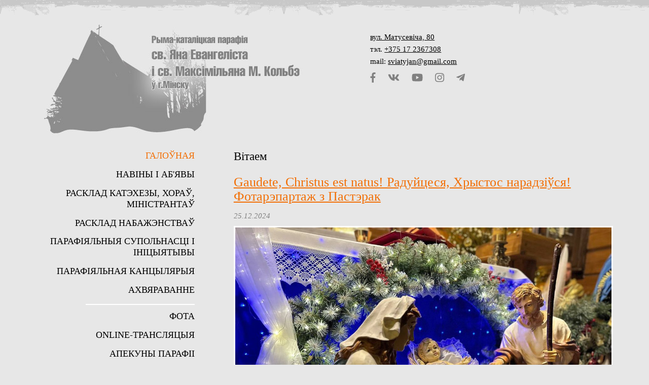

--- FILE ---
content_type: text/html; charset=utf-8
request_url: https://jan.by/?start=100
body_size: 10071
content:
<!DOCTYPE html>
<html lang="be-by" dir="ltr">
<head>

	<base href="https://jan.by/" />
	<meta http-equiv="content-type" content="text/html; charset=utf-8" />
	<meta name="description" content="Падзеі з жыцця парафіі, расклад набажэнстваў, кантакты, інтэрв'ю, навіны, а'явы." />
	<meta name="generator" content="jo-ho-ho" />
	<title>Галоўная - Парафія Св. Яна Евангеліста і Максімільяна Кольбэ ў Мінску</title>
	<link href="/?format=feed&amp;type=rss" rel="alternate" type="application/rss+xml" title="RSS 2.0" />
	<link href="/?format=feed&amp;type=atom" rel="alternate" type="application/atom+xml" title="Atom 1.0" />
	<link href="/templates/jan/favicon.ico" rel="shortcut icon" type="image/vnd.microsoft.icon" />
	<link href="/media/jui/css/chosen.css?82eb0d95444fcd9c3fd8103597c6ed4c" rel="stylesheet" type="text/css" />
	<link href="/media/com_finder/css/finder.css?82eb0d95444fcd9c3fd8103597c6ed4c" rel="stylesheet" type="text/css" />
	<script src="/media/jui/js/jquery.min.js?82eb0d95444fcd9c3fd8103597c6ed4c" type="text/javascript"></script>
	<script src="/media/jui/js/jquery-noconflict.js?82eb0d95444fcd9c3fd8103597c6ed4c" type="text/javascript"></script>
	<script src="/media/jui/js/jquery-migrate.min.js?82eb0d95444fcd9c3fd8103597c6ed4c" type="text/javascript"></script>
	<script src="/media/system/js/caption.js?82eb0d95444fcd9c3fd8103597c6ed4c" type="text/javascript"></script>
	<script src="/media/jui/js/bootstrap.min.js?82eb0d95444fcd9c3fd8103597c6ed4c" type="text/javascript"></script>
	<script src="https://use.fontawesome.com/releases/v5.0.8/js/all.js" type="text/javascript"></script>
	<script src="/media/jui/js/chosen.jquery.min.js?82eb0d95444fcd9c3fd8103597c6ed4c" type="text/javascript"></script>
	<script src="/media/jui/js/jquery.autocomplete.min.js?82eb0d95444fcd9c3fd8103597c6ed4c" type="text/javascript"></script>
	<script type="text/javascript">
jQuery(window).on('load',  function() {
				new JCaption('img.caption');
			});jQuery(function($){ initTooltips(); $("body").on("subform-row-add", initTooltips); function initTooltips (event, container) { container = container || document;$(container).find(".hasTooltip").tooltip({"html": true,"container": "body"});} });
	jQuery(function ($) {
		initChosen();
		$("body").on("subform-row-add", initChosen);

		function initChosen(event, container)
		{
			container = container || document;
			$(container).find(".advancedSelect").chosen({"disable_search_threshold":10,"search_contains":true,"allow_single_deselect":true,"placeholder_text_multiple":"Type or select some options","placeholder_text_single":"\u0410\u0431\u044f\u0440\u044b\u0446\u0435 \u043e\u043f\u0446\u044b\u044e","no_results_text":"\u041d\u044f\u043c\u0430 \u0432\u044b\u043d\u0456\u043a\u0430\u045e"});
		}
	});
	
jQuery(document).ready(function() {
	var value, searchword = jQuery('#mod-finder-searchword104');

		// Get the current value.
		value = searchword.val();

		// If the current value equals the default value, clear it.
		searchword.on('focus', function ()
		{
			var el = jQuery(this);

			if (el.val() === 'Тэкст для пошука...')
			{
				el.val('');
			}
		});

		// If the current value is empty, set the previous value.
		searchword.on('blur', function ()
		{
			var el = jQuery(this);

			if (!el.val())
			{
				el.val(value);
			}
		});

		jQuery('#mod-finder-searchform104').on('submit', function (e)
		{
			e.stopPropagation();
			var advanced = jQuery('#mod-finder-advanced104');

			// Disable select boxes with no value selected.
			if (advanced.length)
			{
				advanced.find('select').each(function (index, el)
				{
					var el = jQuery(el);

					if (!el.val())
					{
						el.attr('disabled', 'disabled');
					}
				});
			}
		});
	var suggest = jQuery('#mod-finder-searchword104').autocomplete({
		serviceUrl: '/component/finder/?task=suggestions.suggest&amp;format=json&amp;tmpl=component',
		paramName: 'q',
		minChars: 1,
		maxHeight: 400,
		width: 300,
		zIndex: 9999,
		deferRequestBy: 500
	});});
	</script>


<!-- Global site tag (gtag.js) - Google Analytics -->
<script async src="https://www.googletagmanager.com/gtag/js?id=G-F8XCNHF2EW"></script>
<script>
  window.dataLayer = window.dataLayer || [];
  function gtag(){dataLayer.push(arguments);}
  gtag('js', new Date());

  gtag('config', 'G-F8XCNHF2EW');
</script>

	<meta name="viewport" content="width=device-width, initial-scale=1.0, maximum-scale=3.0, user-scalable=yes" />
	<meta name="HandheldFriendly" content="true" />
	<meta name="MobileOptimized" content="width" />
	<meta name="apple-mobile-web-app-capable" content="YES" />

	<link rel="stylesheet" href="/templates/system/css/system.css" type="text/css" />
	<link rel="stylesheet" href="/templates/system/css/general.css" type="text/css" />
	<link rel="stylesheet" href="/templates/jan/css/template17.css" type="text/css" />
	
		

	<link rel="apple-touch-icon" sizes="57x57" href="/templates/jan/img/icons/icon57.png" />
	<link rel="apple-touch-icon" sizes="60x60" href="/templates/jan/img/icons/icon60.png" />
	<link rel="apple-touch-icon" sizes="72x72" href="/templates/jan/img/icons/icon72.png" />
	<link rel="apple-touch-icon" sizes="76x76" href="/templates/jan/img/icons/icon76.png" />
	<link rel="apple-touch-icon" sizes="114x114" href="/templates/jan/img/icons/icon114.png" />
	<link rel="apple-touch-icon" sizes="120x120" href="/templates/jan/img/icons/icon120.png" />
	<link rel="apple-touch-icon" sizes="144x144" href="/templates/jan/img/icons/icon144.png" />
	<link rel="apple-touch-icon" sizes="152x152" href="/templates/jan/img/icons/icon152.png" />
	<link rel="icon" type="image/png" sizes="32x32" href="/templates/jan/img/icons/icon32.png" />
	<link rel="icon" type="image/png" sizes="96x96" href="/templates/jan/img/icons/icon96.png" />
	<link rel="icon" type="image/png" sizes="128x128" href="/templates/jan/img/icons/icon128.png" />
	<link rel="icon" type="image/png" sizes="196x196" href="/templates/jan/img/icons/icon196.png" />
	
	<link href="https://fonts.googleapis.com/css?family=Open+Sans" rel="stylesheet"> 

<script>
function toggleMenu() {
	wraperObj = document.getElementById('mynavwraper');
	navObj = document.getElementById('mynav');
	eagleObj = document.getElementById('eagle');
	if ((!navObj) || (!wraperObj)) {return;}
	if (navObj.style.display == "block") {
		navObj.style.display = "none";
		wraperObj.style.display = "none";
//		if ((eagleObj) && (document.body.clientWidth < 380)) {
//			eagleObj.style.left = 'calc(50% - 48px)'; 
//		}
	} else {
		navObj.style.display = "block";
		wraperObj.style.display = "block";
//		if ((eagleObj) && (document.body.clientWidth < 380)) {
//			eagleObj.style.left = 'calc(50% - 48px + 2em)'; 
//		}
	}
}

var saveW = 0;
function myResize() {
	if (saveW == document.body.clientWidth) {return;}
	saveW = document.body.clientWidth;

	wraperObj = document.getElementById('mynavwraper');
	if (wraperObj.style.display == 'block') {wraperObj.style.display = 'none';}

	navObj = document.getElementById('mynav');
	if ((document.body.clientWidth > 630) && (navObj.style.display != 'block')) {navObj.style.display = 'block';}
	if ((document.body.clientWidth <= 630) && (navObj.style.display == 'block')) {navObj.style.display = 'none';}

}
</script>
</head>

<body onresize="myResize();">


<div id="mainwraper">

<div id="mynavwraper" onClick="toggleMenu(); return false;"></div>

<div id="logo">
	<a id="visual" href="/"></a>
	<div class="title"><img id="eagle" src="/templates/jan/img/eagle.png"/><span id="menuarrow"><a href="#" onClick="toggleMenu(); return false;"><i class="fas fa-bars"></i></a></span><span class="home" onClick="window.location='/'">Парафія <nobr>св. Яна</nobr> Евангеліста <nobr>і св. Максімільяна</nobr> Кольбэ</span></div>
	<div class="contacts">
		

<div class="custom"  >
	<p><a href="https://yandex.by/maps/-/CKQvUFNr" target="_blank" rel="noopener noreferrer">вул. Матусевіча, 80</a><br />тэл. <a href="tel:+375172367308">+375 17 2367308</a><br />mail: <a href="mailto:sviatyjan@gmail.com" target="_blank" rel="noopener noreferrer">sviatyjan@gmail.com</a></p></div>

		

<div class="custom_socbtn"  >
	<p><a class="icon" href="https://www.facebook.com/jan.by.minsk/" target="_blank" rel="noopener noreferrer"><span class="fab fa-facebook-f"></span></a> <a class="icon" href="https://vk.com/jan.by_minsk" target="_blank" rel="noopener noreferrer"><span class="fab fa-vk"></span></a> <a class="icon" href="https://youtube.com/@janby_minsk" target="_blank" rel="noopener noreferrer"><span class="fab fa-youtube"></span></a> <a class="icon" href="https://www.instagram.com/jan.by_minsk/" target="_blank" rel="noopener noreferrer"><span class="fab fa-instagram"></span></a> <a class="icon" href="https://t.me/janby_minsk/" target="_blank" rel="noopener noreferrer"><span class="fab fa-telegram-plane"></span></a></p></div>

<!--			<a class="icon" href="https://www.instagram.com/catholic.by" target="_blank"><span class="fab fa-instagram"></span></a> -->
	</div> 
	
</div>
<div class="clr"></div>


<div id="content"><div class="wrap">
	
	<div id="system-message-container">
	</div>

	

	<div class="blog-featured" itemscope itemtype="https://schema.org/Blog">
<div class="page-header">
	<h1>
	Вітаем	</h1>
</div>
	
		
		<div class="items-row cols-1 row-0 row-fluid">
					<div class="item column-1 span12"
				itemprop="blogPost" itemscope itemtype="https://schema.org/BlogPosting">
			﻿

	<h2 class="item-title" itemprop="headline">
			<a href="/news/1661-fotarepartazh-z-pasterak-2024" itemprop="url">
			Gaudete, Christus est natus! Радуйцеся, Хрыстос нарадзіўся! Фотарэпартаж з Пастэрак		</a>
		</h2>





			<dl class="article-info muted">

		
			<dt class="article-info-term">
							</dt>

			
			
			
			
										<dd class="published">
				<span class="icon-calendar" aria-hidden="true"></span>
				<time datetime="2024-12-25T20:57:49+03:00" itemprop="datePublished">
					25.12.2024				</time>
			</dd>			
		
					
			
						</dl>



<p><a href="/news/1661-fotarepartazh-z-pasterak-2024"><img class="imgcenter" src="/images/news/2024/12/25pasterka20-00.jpg" /></a></p><p>   
 Святая Імша, якая цэлебруецца з надыходам ночы, называецца Пастэрка — ад лацінскага слова  pastor  (пастух), бо першымі людзьмі, якім Анёлы абвясцілі цудоўную навіну пра Нараджэнне Хрыста, былі бэтлеемскія пастушкі, што ў тую ноч пасвілі непадалёк свой статак. Менавіта яны першыя прыйшлі і пакланіліся нованароджанаму Збаўцу, а разам з імі — іх жывёла. 
</p>


	
<p class="readmore">
			<a class="btn" href="/news/1661-fotarepartazh-z-pasterak-2024" itemprop="url" aria-label="Падрабязней: Gaudete, Christus est natus! Радуйцеся, Хрыстос нарадзіўся! Фотарэпартаж з Пастэрак">
			<span class="icon-chevron-right" aria-hidden="true"></span> 
			Падрабязней...		</a>
	</p>



			</div>
			
			
		</div>
		
	
		
		<div class="items-row cols-1 row-1 row-fluid">
					<div class="item column-1 span12"
				itemprop="blogPost" itemscope itemtype="https://schema.org/BlogPosting">
			﻿

	<h2 class="item-title" itemprop="headline">
			<a href="/news/1659-uspaminy-z-rarata-2024" itemprop="url">
			Успаміны з Раратаў 2024		</a>
		</h2>





			<dl class="article-info muted">

		
			<dt class="article-info-term">
							</dt>

			
			
			
			
										<dd class="published">
				<span class="icon-calendar" aria-hidden="true"></span>
				<time datetime="2024-12-25T14:03:14+03:00" itemprop="datePublished">
					25.12.2024				</time>
			</dd>			
		
					
			
						</dl>



<p><a href="/news/1659-uspaminy-z-rarata-2024"><img class="imgcenter" src="/images/news/2024/12/1advent_2024-jan1.jpg" /></a></p><p>   
 Падчас Адвэнту кожны будні дзень парафіяне мелі магчымасць удзельнічаць у Раратах. Назва «Рараты» бярэ свой пачатак ад лацінскай песні  Rorate caeli desuper  («Дайце, нябёсы, росы з вышыняў»). Чым для высахлай зямлі з’яўляецца раса, тым Хрыстус для тых, хто Яго чакае. Рараты цэлебруюцца да ўсхода сонца, яны асаблівым чынам нагадваюць нам пра Марыю, якая падобная да ранішняй зоркі, што апярэджвае ўсход сонца. Так і Марыя папярэдзіла прыход Езуса Хрыста — нашага Сонца і Святла ўсяго свету. 
</p>


	
<p class="readmore">
			<a class="btn" href="/news/1659-uspaminy-z-rarata-2024" itemprop="url" aria-label="Падрабязней: Успаміны з Раратаў 2024">
			<span class="icon-chevron-right" aria-hidden="true"></span> 
			Падрабязней...		</a>
	</p>



			</div>
			
			
		</div>
		
	
		
		<div class="items-row cols-1 row-2 row-fluid">
					<div class="item column-1 span12"
				itemprop="blogPost" itemscope itemtype="https://schema.org/BlogPosting">
			﻿

	<h2 class="item-title" itemprop="headline">
			<a href="/news/1658-betleemskae-svyatlo-miru-2024" itemprop="url">
			Бэтлеемскае святло міру 2024		</a>
		</h2>





			<dl class="article-info muted">

		
			<dt class="article-info-term">
							</dt>

			
			
			
			
										<dd class="published">
				<span class="icon-calendar" aria-hidden="true"></span>
				<time datetime="2024-12-25T04:17:43+03:00" itemprop="datePublished">
					25.12.2024				</time>
			</dd>			
		
					
			
						</dl>



<p><a href="/news/1658-betleemskae-svyatlo-miru-2024"><img class="imgcenter" src="/images/news/2024/12/20agonscouts2024.jpg" /></a></p><p>   
 У апошнія выходныя перад Божым Нараджэннем дзеці, моладзь і дарослыя з нашай парафіі, якія належаць да вялікай скаўцкай сям’і, традыцыйна ўдзельнічалі ў развозе Бэтлеемскага святла міру. 
</p>


	
<p class="readmore">
			<a class="btn" href="/news/1658-betleemskae-svyatlo-miru-2024" itemprop="url" aria-label="Падрабязней: Бэтлеемскае святло міру 2024">
			<span class="icon-chevron-right" aria-hidden="true"></span> 
			Падрабязней...		</a>
	</p>



			</div>
			
			
		</div>
		
	
		
		<div class="items-row cols-1 row-3 row-fluid">
					<div class="item column-1 span12"
				itemprop="blogPost" itemscope itemtype="https://schema.org/BlogPosting">
			﻿

	<h2 class="item-title" itemprop="headline">
			<a href="/news/1657-ksjondz-prelat-kshyshtaf-seroka-naveda-nashu-parafiyu" itemprop="url">
			Часовы павераны ў справах Святога Пасаду ў Беларусі ксёндз прэлат Кшыштаф Сэрока наведаў нашу парафію		</a>
		</h2>





			<dl class="article-info muted">

		
			<dt class="article-info-term">
							</dt>

			
			
			
			
										<dd class="published">
				<span class="icon-calendar" aria-hidden="true"></span>
				<time datetime="2024-12-24T17:01:16+03:00" itemprop="datePublished">
					24.12.2024				</time>
			</dd>			
		
					
			
						</dl>



<p><a href="/news/1657-ksjondz-prelat-kshyshtaf-seroka-naveda-nashu-parafiyu"><img class="imgcenter" src="/images/news/2024/12/2vatican2024.jpg" /></a></p><p>   
 22 снежня шаноўны кс. прэлат Кшыштаф Сэрока цэлебраваў Святую Імшу ў нашай капліцы, падчас якой прамовіў Слова да ўсіх сабраных. 
</p>


	
<p class="readmore">
			<a class="btn" href="/news/1657-ksjondz-prelat-kshyshtaf-seroka-naveda-nashu-parafiyu" itemprop="url" aria-label="Падрабязней: Часовы павераны ў справах Святога Пасаду ў Беларусі ксёндз прэлат Кшыштаф Сэрока наведаў нашу парафію">
			<span class="icon-chevron-right" aria-hidden="true"></span> 
			Падрабязней...		</a>
	</p>



			</div>
			
			
		</div>
		
	
		
		<div class="items-row cols-1 row-4 row-fluid">
					<div class="item column-1 span12"
				itemprop="blogPost" itemscope itemtype="https://schema.org/BlogPosting">
			﻿

	<h2 class="item-title" itemprop="headline">
			<a href="/news/1656-aplatkavyya-sustrechy" itemprop="url">
			Напрыканцы Адвэнту адбыліся аплаткавыя сустрэчы. Фотарэпартаж		</a>
		</h2>





			<dl class="article-info muted">

		
			<dt class="article-info-term">
							</dt>

			
			
			
			
										<dd class="published">
				<span class="icon-calendar" aria-hidden="true"></span>
				<time datetime="2024-12-24T01:46:27+03:00" itemprop="datePublished">
					24.12.2024				</time>
			</dd>			
		
					
			
						</dl>



<p><a href="/news/1656-aplatkavyya-sustrechy"><img class="imgcenter" src="/images/news/2024/12/6aplatakmh_2024.jpg" /></a></p><p>   
 Дзяленне аплаткам — асаблівы момант. Гэты белы хлеб, які нараджаецца з вялікай колькасці зярняткаў, з’яўляцца для нас сімвалам адзінства і дабра, якія злучаюць нас разам, дзеля таго, каб мы сталі адной вялікай сям’ёй у Хрысце.  
</p>


	
<p class="readmore">
			<a class="btn" href="/news/1656-aplatkavyya-sustrechy" itemprop="url" aria-label="Падрабязней: Напрыканцы Адвэнту адбыліся аплаткавыя сустрэчы. Фотарэпартаж">
			<span class="icon-chevron-right" aria-hidden="true"></span> 
			Падрабязней...		</a>
	</p>



			</div>
			
			
		</div>
		
	
		
		<div class="items-row cols-1 row-5 row-fluid">
					<div class="item column-1 span12"
				itemprop="blogPost" itemscope itemtype="https://schema.org/BlogPosting">
			﻿

	<h2 class="item-title" itemprop="headline">
			<a href="/news/1655-adventavyya-rekalektsyya" itemprop="url">
			У парафіі адбыліся Адвэнтавыя рэкалекцыі на тэму «Пазнаць Жывога Бога праз прыклад прарока Іллі»		</a>
		</h2>





			<dl class="article-info muted">

		
			<dt class="article-info-term">
							</dt>

			
			
			
			
										<dd class="published">
				<span class="icon-calendar" aria-hidden="true"></span>
				<time datetime="2024-12-23T02:07:34+03:00" itemprop="datePublished">
					23.12.2024				</time>
			</dd>			
		
					
			
						</dl>



<p><a href="/news/1655-adventavyya-rekalektsyya"><img class="imgcenter" src="/images/news/2024/12/1advent2024.jpg" /></a></p><p>   
 З 12 па 15 снежня ў нашай парафіі прайшлі Адвэнтавыя рэкалекцыі. 
</p>


	
<p class="readmore">
			<a class="btn" href="/news/1655-adventavyya-rekalektsyya" itemprop="url" aria-label="Падрабязней: У парафіі адбыліся Адвэнтавыя рэкалекцыі на тэму «Пазнаць Жывога Бога праз прыклад прарока Іллі»">
			<span class="icon-chevron-right" aria-hidden="true"></span> 
			Падрабязней...		</a>
	</p>



			</div>
			
			
		</div>
		
	
		
		<div class="items-row cols-1 row-6 row-fluid">
					<div class="item column-1 span12"
				itemprop="blogPost" itemscope itemtype="https://schema.org/BlogPosting">
			﻿

	<h2 class="item-title" itemprop="headline">
			<a href="/news/1654-uspamin-svyatoga-mikalaya" itemprop="url">
			Успамін святога Мікалая. Фотафакт		</a>
		</h2>





			<dl class="article-info muted">

		
			<dt class="article-info-term">
							</dt>

			
			
			
			
										<dd class="published">
				<span class="icon-calendar" aria-hidden="true"></span>
				<time datetime="2024-12-23T01:59:11+03:00" itemprop="datePublished">
					23.12.2024				</time>
			</dd>			
		
					
			
						</dl>



<p><a href="/news/1654-uspamin-svyatoga-mikalaya"><img class="imgcenter" src="/images/news/2024/12/13advent2024.jpg" /></a></p><p>   
 Традыцыйна ва ўспамін св. Мікалая наймалодшыя парафіяне атрымалі падарункі. 
</p>


	
<p class="readmore">
			<a class="btn" href="/news/1654-uspamin-svyatoga-mikalaya" itemprop="url" aria-label="Падрабязней: Успамін святога Мікалая. Фотафакт">
			<span class="icon-chevron-right" aria-hidden="true"></span> 
			Падрабязней...		</a>
	</p>



			</div>
			
			
		</div>
		
	
		
		<div class="items-row cols-1 row-7 row-fluid">
					<div class="item column-1 span12"
				itemprop="blogPost" itemscope itemtype="https://schema.org/BlogPosting">
			﻿

	<h2 class="item-title" itemprop="headline">
			<a href="/news/1653-iv-nyadzelya-adventu-2" itemprop="url">
			IV  Нядзеля Адвэнту		</a>
		</h2>





			<dl class="article-info muted">

		
			<dt class="article-info-term">
							</dt>

			
			
			
			
										<dd class="published">
				<span class="icon-calendar" aria-hidden="true"></span>
				<time datetime="2024-12-22T07:38:13+03:00" itemprop="datePublished">
					22.12.2024				</time>
			</dd>			
		
					
			
						</dl>



<p> Дарагія Парафіяне, Шаноўныя Госці! Шчыра дзякуем за супольную малітву, за складзеныя ахвяраванні, за ўсялякую аказаную дапамогу і служэнне, дзякуем таксама за ахвяраванні складзеныя на будову касцёла. Асабліва дзякуем усім хто адгукнуўся і прыняў удзел у адвэнтавай акцыі  “Стань святым Мікалаем” , якую зарганізавала ДМХ нашай парафіі. Дзякуем таксама нашым  каталіцкім скаўтам , якія развезлі бэтлеемскі агонь па ўсіх парафіях нашай краіны! Няхай вас Добры Бог узнагародзіць сваім благаслаўленнем і напаўняе вашыя сэрцы патрэбнымі ласкамі. 
 На гэтым тыдні ў літургіі Касцёла: 
</p>


	
<p class="readmore">
			<a class="btn" href="/news/1653-iv-nyadzelya-adventu-2" itemprop="url" aria-label="Падрабязней: IV  Нядзеля Адвэнту">
			<span class="icon-chevron-right" aria-hidden="true"></span> 
			Падрабязней...		</a>
	</p>



			</div>
			
			
		</div>
		
	
		
		<div class="items-row cols-1 row-8 row-fluid">
					<div class="item column-1 span12"
				itemprop="blogPost" itemscope itemtype="https://schema.org/BlogPosting">
			﻿

	<h2 class="item-title" itemprop="headline">
			<a href="/news/1652-paradak-kalyadnykh-spatkannya-z-parafiyalnymi-supolnastsyami-snezhan-2024" itemprop="url">
			Аплаткавыя сустрэчы 2024		</a>
		</h2>





			<dl class="article-info muted">

		
			<dt class="article-info-term">
							</dt>

			
			
			
			
										<dd class="published">
				<span class="icon-calendar" aria-hidden="true"></span>
				<time datetime="2024-12-16T12:46:47+03:00" itemprop="datePublished">
					16.12.2024				</time>
			</dd>			
		
					
			
						</dl>



<p> Парадак калядных спатканняў з парафіяльнымі супольнасцямі — снежань 2024: 
</p>


	
<p class="readmore">
			<a class="btn" href="/news/1652-paradak-kalyadnykh-spatkannya-z-parafiyalnymi-supolnastsyami-snezhan-2024" itemprop="url" aria-label="Падрабязней: Аплаткавыя сустрэчы 2024">
			<span class="icon-chevron-right" aria-hidden="true"></span> 
			Падрабязней...		</a>
	</p>



			</div>
			
			
		</div>
		
	
		
		<div class="items-row cols-1 row-9 row-fluid">
					<div class="item column-1 span12"
				itemprop="blogPost" itemscope itemtype="https://schema.org/BlogPosting">
			﻿

	<h2 class="item-title" itemprop="headline">
			<a href="/news/1651-iii-nyadzelya-adventu-2" itemprop="url">
			ІII  Нядзеля Адвэнту		</a>
		</h2>





			<dl class="article-info muted">

		
			<dt class="article-info-term">
							</dt>

			
			
			
			
										<dd class="published">
				<span class="icon-calendar" aria-hidden="true"></span>
				<time datetime="2024-12-16T12:44:59+03:00" itemprop="datePublished">
					16.12.2024				</time>
			</dd>			
		
					
			
						</dl>



<p> Дарагія Парафіяне, Шаноўныя Госці! Шчыра дзякуем за супольную малітву, за складзеныя ахвяраванні, за ўсялякую аказаную дапамогу і служэнне, дзякуем таксама за ахвяраванні складзеныя на будову касцёла. Асабліва дзякуем усім хто адгукнуўся і прыняў удзел у адвэнтавай акцыі “Стань святым Мікалаем”, якую зарганізавала ДМХ нашай парафіі. Няхай вас Добры Бог узнагародзіць сваім благаслаўленнем і напаўняе вашыя сэрцы патрэбнымі ласкамі. 
</p>


	
<p class="readmore">
			<a class="btn" href="/news/1651-iii-nyadzelya-adventu-2" itemprop="url" aria-label="Падрабязней: ІII  Нядзеля Адвэнту">
			<span class="icon-chevron-right" aria-hidden="true"></span> 
			Падрабязней...		</a>
	</p>



			</div>
			
			
		</div>
		
	

	<div class="pagination">

					<p class="counter pull-right">
				Старонка 11 з 110			</p>
						<ul>
	<li class="pagination-start"><a title="У пачатак" href="/" class="hasTooltip pagenav">У пачатак</a></li>
	<li class="pagination-prev"><a title="Назад" href="/?start=90" class="hasTooltip pagenav">Назад</a></li>
			<li><a href="/?start=50" class="pagenav">6</a></li>			<li><a href="/?start=60" class="pagenav">7</a></li>			<li><a href="/?start=70" class="pagenav">8</a></li>			<li><a href="/?start=80" class="pagenav">9</a></li>			<li><a href="/?start=90" class="pagenav">10</a></li>			<li><span class="pagenav">11</span></li>			<li><a href="/?start=110" class="pagenav">12</a></li>			<li><a href="/?start=120" class="pagenav">13</a></li>			<li><a href="/?start=130" class="pagenav">14</a></li>			<li><a href="/?start=140" class="pagenav">15</a></li>		<li class="pagination-next"><a title="Наперад" href="/?start=110" class="hasTooltip pagenav">Наперад</a></li>
	<li class="pagination-end"><a title="У канец" href="/?start=1090" class="hasTooltip pagenav">У канец</a></li>
</ul>
	</div>

</div>

	<div class="clr"></div>
	

<div id="payDesc"  >
	<p style="text-align: center;">Дарагія сябры! Просім падтрымаць будаўніцтва нашага касцёла і дзейнасць парафіі. Шчыра дзякуем за дапамогу, молімся за ўсіх ахвярадаўцаў.</p>
	<p style="text-align: center;"><button class="payBtn" onclick="document.getElementById('payDesc').style.display='none';document.getElementById('payForm').style.display='block';">Ахвяраваць</button></p>
</div>

<div id="payForm" style="display: none;" >

<style>
	#payDesc {margin: auto; width: calc(100% - 2rem); max-width: 800px; background: #d8d8d8; padding: 1rem 1rem 0rem 1rem; margin-top: 1rem;}
	#payDesc p {margin: 0;}
	.payBtn {background: #e85122; padding: 0.5rem 1rem 0.5rem 1rem; display: inline-block; margin: 0rem 2rem 1rem 2rem; border-radius: 0.5em; font-weight: bold; color: #ffffff; text-decoration: none; font-size: 1rem; cursor: pointer;}
	#payForm .btn.btn-primary {font-size: 1rem; background: #e85122; display: block; width: 160px; padding: 0.5rem 0 0.5rem 0; border-radius: 0.5rem; font-weight: bold; color: #ffffff; text-decoration: none;}

	.moneySel {width: calc(100% - 2rem); padding: 1rem; background: #d8d8d8; text-align: center; padding-top: 0;}
	.sumItem {height: 40px; width: calc(16.6% - 0.17rem - 2px); width: calc(100% - 1rem - 2px); min-width: 100px; max-width: 200px; margin: 1px; display: inline-block; background: #ffffff; color: #000000; text-align: center; cursor: pointer; font-size: 1.3rem; padding-top: 16px;}
	.sumItem.active {background: #000000; color: #ffffff;}
	.sumItem input {background: #ffffff; color: #000000; text-align: center; border: none !important; width: 100%; padding: 0 !important; margin: 0; font-size: 0.9em; line-height: 1em;}
	.sumItem input:placeholder {font-size: 0.7rem;}
	.sumItem.active input {background: #000000; color: #ffffff;}
	#payForm {margin: auto; width: calc(100% - 2rem); max-width: 800px; background: #d8d8d8; padding: 1em 1em 1em 1em;}
	.payForm {padding: 0; margin: 0; width: 100%; text-align: center;}
	.payBtn {margin: 1rem 0 1rem 0; display: inline !important;}
	.payBtn:hover {box-shadow: 0 0 5px #000000;}
	.artpaylogo {width: 100%; max-width: 280px; margin: auto; padding: 0.5rem 0 0.5rem 0; text-align: center;}
	.artpaylogo img {width: 100%;}
	.payicons {width: 100%; max-width: 500px; margin: auto; padding-top: 1rem;}
	.payicons img {width: 100%;}
	.paylinks {font-size: 0.85rem; padding-bottom: 0.5rem;}
	.payDirect {text-align: center; font-size: 0.8rem; line-height: 1rem; padding: 0.5rem 0.5rem 1rem 0.5rem;}
	@media screen and (max-width: 820px) {
		.xsumItem {width: calc(33.33% - 0.34rem - 2px);}
	}
	@media screen and (max-width: 620px) {
		.xsumItem {width: calc(50% - 0.5rem - 2px);}
	}
	@media screen and (max-width: 400px) {
		.xsumItem {width: calc(100% - 1rem - 2px);}
	}
	
</style>

<script>
function setSum(item, sum) {

	document.forms['artpayForm'].elements['r_sum'].value = sum;

	document.getElementById('payBtn').disabled = (sum <= 0);
	
	if (item) {
		document.getElementById('otherSum').value = '';
	} else {
		return;
	}
	
	var objs = document.getElementsByClassName('sumItem');
	for (var i = 0; i < objs.length; i++) {
		obj = objs[i]; 

		if ((item == obj) && (!obj.classList.contains('active'))) {
			obj.classList.add('active');
		}

		if ((item != obj) && (obj.classList.contains('active'))) {
			obj.classList.remove('active');
		}
	}
}

</script>

<div class="moneySel">
	<div class="artpaylogo"><a target="_blank" href="https://artpay.by"><img src="/donate/images/artpay-logo.jpg" /></a></div>
	
	

	<div class="sumItem" onClick="setSum(this, 5);">5 руб.</div>
	<div class="sumItem active" onClick="setSum(this, 10);">10 руб.</div>
	<div class="sumItem" onClick="setSum(this, 25);">25 руб.</div>
	<div class="sumItem" onClick="setSum(this, 50);">50 руб.</div>
	<div class="sumItem" onClick="setSum(this, 100);">100 руб.</div>
	<div class="sumItem" onClick="setSum(this, 0);"><input id="otherSum"
		type="text" value="" size="5" placeholder="Іншая сума"
		onChange="setSum(null, this.value);" onkeyup="setSum(null, this.value);"/></div>
</div>
										
<form id="artpayForm" class="payForm" accept-charset="UTF-8" action="/donate/artpay.php" method="post">

	
	<input type="hidden" name="r_sum" value="10" />
	<button id="payBtn" class="btn btn-primary payBtn" type="submit">Ахвяраваць</button>

	<div class="paylinks">
		<a href="/donation">Як адбываецца аплата</a>		</div>
	<div class="payicons"><img src="/donate/images/pay-icons.png" /></div>

</form>

<div class="payDirect">
	Калі ў вас няма магчымасці карыстацца карткай, вы можаце ў любым банку пералічыць ахвяраванне на разліковы рахунак:<br> 
	<nobr>УНП 102315560</nobr>
	<nobr>Р/р BY47BLBB30150102315560001001</nobr>
	<nobr>BIC BLBBBY2X</nobr>
	ОАО Белінвестбанк, г. Мінск
	пр. Машэрава 29, код 739
	<nobr>плацёжнае прызначэнне: ахвяраванне</nobr>
</div>

</div>
</div></div>


<div id="left"><div class="wrap">
	<div id="mynav">
		<div id="closeNav"><a href="#" onClick="toggleMenu(); return false;"><i class="fas fa-times"></i></a></div>
		

<div class="custom_socbtn"  >
	<p><a class="icon" href="https://www.facebook.com/jan.by.minsk/" target="_blank" rel="noopener noreferrer"><span class="fab fa-facebook-f"></span></a> <a class="icon" href="https://vk.com/jan.by_minsk" target="_blank" rel="noopener noreferrer"><span class="fab fa-vk"></span></a> <a class="icon" href="https://youtube.com/@janby_minsk" target="_blank" rel="noopener noreferrer"><span class="fab fa-youtube"></span></a> <a class="icon" href="https://www.instagram.com/jan.by_minsk/" target="_blank" rel="noopener noreferrer"><span class="fab fa-instagram"></span></a> <a class="icon" href="https://t.me/janby_minsk/" target="_blank" rel="noopener noreferrer"><span class="fab fa-telegram-plane"></span></a></p></div>

		<ul class="nav menu mod-list">
<li class="item-116 default current active"><a href="/" >Галоўная</a></li><li class="item-117"><a href="/news" >Навіны і аб'явы</a></li><li class="item-119"><a href="/keteheza" >Расклад катэхезы, хораў, міністрантаў</a></li><li class="item-118"><a href="/timetable" >Расклад набажэнстваў</a></li><li class="item-242"><a href="/communities" >Парафіяльныя супольнасці і ініцыятывы</a></li><li class="item-120"><a href="/parafiyalnaya-kantsylyaryya" >Парафіяльная канцылярыя</a></li><li class="item-245"><a href="/donation" >Ахвяраванне</a></li><li class="item-121 divider"><span class="separator ">divider</span>
</li><li class="item-131"><a href="/foto" >Фота</a></li><li class="item-124"><a href="https://www.youtube.com/channel/UCglC1AShj4nNKDrlhLD8VfA" target="_blank" rel="noopener noreferrer">Online-трансляцыя</a></li><li class="item-125"><a href="/patrons" >Апекуны парафіі</a></li><li class="item-126"><a href="/prays" >Малітвы</a></li><li class="item-127"><a href="/lib" >Бібліятэка</a></li><li class="item-128 divider"><span class="separator ">divider</span>
</li><li class="item-129"><a href="/contacts" >Кантакты</a></li></ul>

<div class="finder">
	<form id="mod-finder-searchform104" action="/search" method="get" class="form-search" role="search">
		<label for="mod-finder-searchword104" class="element-invisible finder">Шукаць</label><input type="text" name="q" id="mod-finder-searchword104" class="search-query input-medium" size="25" value="" placeholder="Тэкст для пошука..."/><button class="btn btn-primary hasTooltip  finder" type="submit" title="Шукаць"><span class="icon-search icon-white"></span>Шукаць</button>
							</form>
</div>

	</div>
	
</div></div>


<div class="clr ftrclr"></div>
<div id="footer">
	<div class="copy copy1">
		&copy; 2012 - Рыма-каталіцкая парафія<br/>
		<span style="color: transparent;">&copy;</span> 2026 <span style="color: transparent;">- </span>cв. Яна Евангеліста<br/>
		<span style="color: transparent;">&copy; 2026 - </span>і св. Максімільяна M. Кольбэ
	</div>
	<div class="copy">
		

<div class="custom"  >
	<p><a href="https://yandex.by/maps/-/CKQvUFNr" target="_blank" rel="noopener noreferrer">вул. Матусевіча, 80</a><br />тэл. <a href="tel:+375172367308">+375 17 2367308</a><br />mail: <a href="mailto:sviatyjan@gmail.com" target="_blank" rel="noopener noreferrer">sviatyjan@gmail.com</a></p></div>

	</div>
	
	

<div class="custom_socbtn"  >
	<p><a class="icon" href="https://www.facebook.com/jan.by.minsk/" target="_blank" rel="noopener noreferrer"><span class="fab fa-facebook-f"></span></a> <a class="icon" href="https://vk.com/jan.by_minsk" target="_blank" rel="noopener noreferrer"><span class="fab fa-vk"></span></a> <a class="icon" href="https://youtube.com/@janby_minsk" target="_blank" rel="noopener noreferrer"><span class="fab fa-youtube"></span></a> <a class="icon" href="https://www.instagram.com/jan.by_minsk/" target="_blank" rel="noopener noreferrer"><span class="fab fa-instagram"></span></a> <a class="icon" href="https://t.me/janby_minsk/" target="_blank" rel="noopener noreferrer"><span class="fab fa-telegram-plane"></span></a></p></div>

</div>

</div>
</body>
</html>

--- FILE ---
content_type: text/css
request_url: https://jan.by/templates/jan/css/template17.css
body_size: 5507
content:
html {
	margin: 0;
	padding: 0;
	border: 0;
}

body {
	margin: 0;
	padding: 0;
	border: 0;
	background: #e7e7e7 url(../img/rag.png) repeat-x;
	font-family: Georgia, Times New Roman, sans-serif;
	font-family: Open Sans, Verdana, Arial, Helvetica, sans-serif;
	font-size: 0.96em;
	xfont-size: 1em;
	xheight: 100%;
	color: #000000;
	line-height: 1.4em; 
	line-height: 1.6em;
}

a {
	color: #808080;
	color: #008080;
	text-decoration: underline;
	font-weight: bold;
        text-shadow: none;
}

a:hover {
	text-decoration: none;
	color: #f26f05;
}

p.readmore {
	margin-top: 0.5em;
}
.readmore a {
	padding: 0.3em 1em 0.3em 1em;
	border: 1px solid #008080;
	border-radius: 0.9em;
	xbackground: #d0d8d8;
	background: #ffffff;
	text-decoration: none;
}

.readmore a:hover {
	border: 1px solid #f26f05;
	xbackground: #d0d8d8;
	text-decoration: none;
	color: #f26f05;
}

#xcontent p a {
	color: #404080;
	text-decoration: underline;
	font-weight: bold;
        text-shadow: none;
}

#xcontent p a:hover {
	text-decoration: none;
	color: #f26f05;
}


#mainwraper {
	padding-left: 15%;
	padding-right: 15%;
}

@media screen and (max-width: 1600px) {
	#mainwraper {
		padding-left: 10%;
		padding-right: 10%;
	}
}

@media screen and (max-width: 1400px) {
	#mainwraper {
		padding-left: 5%;
		padding-right: 5%;
	}
}

@media screen and (max-width: 1280px) {
	#mainwraper {
		padding-left: 0;
		padding-right: 0;
	}
}

#logo {
	padding-top: 3em;
	padding-left: 5em;
}


#logo #visual {
	float: left;
	width: 592px;
	height: 235px;
	background: url(../img/logo.jpg) no-repeat;
}

#logo .title {
	display: none;
}

#logo .title .home {
	color: #ffffff;
	text-decoration: none;
	cursor: pointer;
}

#logo .title .home:hover {
	text-decoration: none;
	color: #f26f05;
}


#logo .contacts {
	float: left;
	padding-left: 4em;
	padding-top: 1em;
	font-family: Georgia, Times New Roman, sans-serif;
}

#logo .contacts p {
	margin-bottom: 0;
}

@media screen and (max-width: 940px) {
	#logo .contacts {
		display: none;
	}
}

#left {
	float: left;
	width: 30%;
}

#left .wrap{
	padding-left: 5em;
}

#content {
	float: right;
	width: 70%;
}
#content .wrap {
	padding-left: 5em;
	padding-right: 5em;
	padding-top: 1em;
}


#footer {
	background: #cbcbcb;
	height: 3em;
	padding-left: 5em;
	padding-right: 5em;
	padding-top: 1.5em;
	padding-bottom: 1.5em;
	font-family: Georgia, Times New Roman, sans-serif;
}

#footer .copy {
	float: left;
	line-height: 1.1em;
	font-size: 0.9em;
	padding-right: 5em;
}



h1 {
	padding: 0;
	margin: 0;
	padding-bottom: 20px;
	font-weight: normal;
	font-size: 1.5em;
	color: #000000;
	font-family: Book Antiqua, Georgia, Times New Roman, sans-serif;
}

p {
	padding: 0;
	margin: 0;
	margin-bottom: 1.0em;
}


blockquote {
	padding: 0;
	margin: 0;
	padding-bottom: 1em;
	padding-left: 24px;
}

#content img {
	max-width: 100%;
}

#content .galleryset-full img {
	xmax-width: 200%;
}

img.imgright, .imgright img {
	padding: 0px;
	margin-left: 12px;
	margin-top: 4px;
	margin-bottom: 12px;
	float: right;
	border: solid 3px #ffffff;
	xborder-radius: 8px;
	max-width: 45%;
}


img.imgleft, .imgleft img {
	padding: 0px;
	margin-right: 12px;
	margin-top: 4px;
	margin-bottom: 12px;
	float: left;
	border: solid 3px #ffffff;
	xborder-radius: 8px;
	max-width: 45%;
}


img.imgright:hover, .imgright img:hover {
}

img.fullscreen, .fullscreen img,
img.imgcenter, .imgcenter img {
	padding: 0px;
	xmargin-top: 4px;
	xmargin-bottom: 12px;
	xwidth: 100%;
	xmax-width: 420px;
	max-width: calc(100% - 6px);
	height: auto;
	border: solid 3px #ffffff;
}



h2 {
	padding: 0;
	margin: 0;
	padding-bottom: 26px;
	font-size: 1.5em;
	font-weight: normal;
	font-style: italic;
	font-family: Book Antiqua, Georgia, Times New Roman, sans-serif;
	color: #000000;

}

.blog-featured .item, .blog .item {
	margin-bottom: 4em;
}
 
.category-list h2, .item-page h2, .contact h1, #phocagallery h1, .blog h1, .blog h2, .categories-list h1, .tag-category h1, .finder h1 {
	padding: 0;
	margin: 0;
	padding-bottom: 20px;
	font-weight: normal;
	font-size: 2.2em;
	font-style: normal;
	line-height: 1em;
	color: #808080;
	text-shadow: 1px 1px 2px #c0c0c0;
	color: #f26f05;
}

.blog div h2,
.blog-featured div h2,
.tag-category h3
 {
	padding: 0;
	padding-bottom: 4px;
	margin: 0;
	font-size: 1.0em;
	xfont-weight: bold;
	font-style: normal;
	font-size: 1.7em;
	padding-bottom: 12px;
	line-height: 1.1em;
}

.blog div h2,
.blog-featured div h2
 {
	margin-top: -0.7em;
}

.weblink-category h2 {
	padding: 0;
	margin: 0;
	font-size: 1em;
	font-weight: bold;
	font-style: normal;
}

.weblink-category .category-desc {
	padding-top: 8px;
	padding-bottom: 8px;
}

.blog p,
.blog-featured p {
	xmargin-bottom: 0;
}

.blog p.readmore,
.blog-featured p.readmore {
	margin-bottom: 1em;
}


.page-header h1 {
	xmargin-top: -1em;
}

h2 .subheading-category {
	display: block;
	xmargin-top: -0.8em;
}

.page-header h2 {
	xmargin-top: -0.8em;
}

.tag-category h1 {
	xmargin-top: -0.8em;
}

.content-category h2 {
	xmargin-top: -0.8em;
}


h3 {
	padding: 0;
	margin: 0;
	padding-top: 1em;
	font-size: 1.5em;
	font-weight: normal;
	font-family: Book Antiqua, Georgia, Times New Roman, sans-serif;
	color: #808080;
	text-shadow: 1px 1px 2px #c0c0c0;
	
}

.cat-children h3 {
	padding: 0;
	margin: 0;
	padding-top: 24px;
	font-size: 1em;
	font-weight: normal;
	font-style: normal;
}


.clr {
	clear: both;
}

.clear {
	display: block;
	clear: both;
	font-size: 1px;
	line-height: 12px;
	color: transparent;
}

.divider {
	display: block;
	clear: both;
	font-size: 1px;
	line-height: 1px;
	color: transparent;
	border-top: solid 1px #FFFFFF;
	border-top: solid 1px transparent;
}

.item-separator {
	display: block;
	clear: both;
	font-size: 1px;
	line-height: 12px;
	color: transparent;
	height: 24px;
	xborder-top: solid 1px #FFFFFF;
	padding-top: 12px;
	padding-top: 24px;
}

.menu .separator {
	display: block;
	clear: both;
	font-size: 1px;
	line-height: 1px;
	color: transparent;
	height: 1px;
	border-bottom: solid 2px #FFFFFF;
	padding-top: 0px;
	float: right;
	width: 70%;
}

.breadcrumbs {
	font-size: 0.8em;
	padding-bottom: 16px;
	font-family: Georgia, Times New Roman, sans-serif;
}

.breadcrumbs a {
	color: #808080;
	font-weight: normal;
}

#content ul {
	padding: 0;
	margin: 0;
	padding-bottom: 1em;
	padding-left: 24px;
}

#content ul.slick-dots {
	padding-left: 0;
}

#content ul li {
	padding: 0;
	margin: 0;
	padding-bottom: 0.4em;
	margin-left: 18px;
}

#content ul.pagenav {
	padding: 0;
	margin: 0;
	list-style-type: none;
}

#content ul.pagenav a {
	text-decoration: none;
}

#content ul.pagenav li {
	width: auto;
	float: left;
	padding: 6px;
	margin: 0;
	margin-right: 12px;
	border: solid 1px #808080;
	background: #c0c0c0;
}

#content ul.pagenav a:hover {
	text-decoration: underline;
}









#content .pagination ul {
	padding: 0;
	margin: 0;
	list-style-type: none;
}

#content .pagination ul a {
	text-decoration: none;
}

#content .pagination ul li {
	width: auto;
	float: left;
	padding: 6px;
	margin: 0;
	margin-right: 12px;
	margin-bottom: 8px;
	border: solid 1px #808080;
	background: #c0c0c0;
}

#content .pagination ul a:hover {
	text-decoration: underline;
}



div[itemprop="articleBody"] {
	font-size: 1.1em;
}

div[itemprop="articleBody"] p {
	margin-bottom: 1.5em;
}



p.nopadd, .nopadd p {
	margin-bottom: 0em;
}

.contact-form fieldset {
	padding: 0;
	margin: 0;
	border: none;
}

.contact-form dd {
	padding: 0;
	margin: 0;
}

.contact-form input {
	border: solid 1px #808080;
}

.contact-form textarea {
	border: solid 1px #808080;
}


.button {
	height: 40px;
	background: url(../img/button-bg.jpg) repeat-x;
	border: solid 1px #808080;
	font-weight: bold;
	padding: 0 20px 0 20px;
	cursor: pointer;
	color: #000000;
	text-transform: uppercase;
	font-size: 0.7em;
	border-radius: 8px;
}

.button:hover {
	border: solid 1px #FFFFFF;
}

.contact-form .button {
	margin-top: 18px;
}

#google_translate_element {
	opacity: 0.7;
}

.goog-te-combo {
	border: solid 1px #808080;
	opacity: 0.7;
}

#pg-guestbook strong {
	font-weight: normal;
}

.readmore a, a.readmore {
	xfont-weight: normal;
}

dl.article-info {
	padding: 0;
	margin: 0;
	margin-bottom: 0.5em;
}

dl.article-info dd {
	padding: 0;
	margin: 0;
	color: #808080;
	text-shadow: none;
	font-style: italic;
	xfont-size: 0.8em;
	font-family: Georgia, Times New Roman, sans-serif;
}


.blog img.imgright, .blog .imgright img {
	xmargin-top: -20px;
}

.blog-featured img.imgright, .blog-featured .imgright img {
	xmargin-top: -20px;
	xdisplay: none;
}


h4.pgtitle {
	xborder-bottom: solid 1px #E6E6E6;
}

.pgtitle {
	padding: 0 !important;
	margin: 0 !important;
	border: none !important;
	color: #441E0D !important;
}

.pgcontent {
	padding: 0 !important;
	margin: 0 !important;
	border: none !important;
	color: #441E0D !important;
}

.pgcontentbottom, .pgcontentbottom small {
	xcolor: #441E0D !important;
	xcolor: #808080 !important;
	color: #000000;
	text-shadow: none;
	font-style: italic;
	font-size: 0.8em;

}


#content .pgcenter .pagination ul {
	padding: 0;
	margin: 0;
	list-style-type: none; 
}

#pgbSaveForm h2 {
	clear: both;
	padding-top: 40px;
}

#content .pgcenter .pagination ul li {
	list-style-type: none;
	display: block;
	float: left;
	width: auto; 
	padding: 6px;
	margin: 6px;
	margin-right: 12px;
	border: solid 1px #808080;
	background: #c0c0c0;
}

#content .pgcenter .pagination ul a {
	text-decoration: none;
}

#content .pgcenter .pagination ul a:hover {
	text-decoration: underline;
}

.pgbox {
	padding: 0;
	margin: 0;
	border: none !important;
	xborder-bottom: solid 1px #FFFFFF !important;
	padding-bottom: 12px;
}


.pg-imgbg img {
	padding: 0px;
	border: solid 2px #ffffff !important;
}


.phocaname {
	display: none;
}

#phocagallery, .pg-category-view {
	padding: 0;
	margin: 0;
}

#phocagallery .phocagallery-box-file .detail img {
	padding:0;
	margin:0;
	border: none !important;
}

#phocagallery .phocagallery-box-file .detail {
	display: block;
	position: relative;
	margin-top: -10px !important;
}

.joomla_add_this {
	width: 200px;
}


#mynavwraper {
	display: none;
	position: fixed;
	z-index: 994;
	top: 0;
	left: 0;
	width: 100%;
	height: 100%;
	background: #000000;
	opacity: 0.7;
}

#closeNav {
	display: none;
}

ul.menu {
	padding-left: 0;
	padding-top: 0;
	list-style-type: none;
}

ul.menu li {
	font-size: 1.2em;
	text-transform: uppercase;	
	font-family: Book Antiqua, Georgia, Times New Roman, sans-serif;
	line-height: 1.2em;
	text-align: right;
	padding-bottom: 0.8em;
}

ul.menu ul {
	padding-left: 0;
	padding-top: 0;
	list-style-type: none;
}

ul.menu li li {
	font-size: 0.8em;
	text-transform: lowercase;	
	line-height: 1em;
	padding-bottom: 0.2em;
}

ul.menu a {
	color: #000000;
	font-weight: normal;
	text-decoration: none;
}

ul.menu a:hover {
	text-decoration: underline;

}

ul.menu li.active a {
	color: #f26f05;
}

ul.menu li.active li a {
	color: #000000;
}

ul.menu li.active li.active a {
	color: #f26f05;
}

h2 a, h1 a, h3 a {
	font-weight: normal;
	color: #f26f05;
	xtext-shadow: 1px 1px 2px #000000;
}

.leftlast {
	padding-top: 2em;
	line-height: 1em;
}

.leftlast .lefthdr {
	text-align: right;
	font-weight: bold;
	padding-bottom: 0.2em;
}

.leftlast .lefthint {
	text-align: right;
	padding-bottom: 0.2em;
}

.leftlast img {
	border: solid 3px #ffffff;
	padding: 0;
	margin: 0;
	opacity: 0.5;
}

.leftlast a:hover img {
	opacity: 1;
}

.leftlast a {
	font-weight: normal;
}


.item-page hr {
	display: block;
	width: auto;
	border: none;
	height: 1px;
	background: #c0c0c0;
	padding: 0;
	margin: 1rem 0 1rem 0;
	clear: both;
}

.ftrclr {height: 3em;}


@media screen and (max-width: 930px) {
	#footer .copy {padding-right: 1em;}
	#footer .copy1 {padding-right: 2em;}
}

@media screen and (max-width: 830px) {
	#footer .copy {padding-right: 1em;}
	#footer .copy1 {display: none}
	
	#content img.imgleft, #content .imgleft img,
	#content img.imgright, #content .imgright img,
	#content img.imgcenter, #content .imgcenter img {
		width: calc(100% - 6px);
		xmax-width: 420px;
		padding-left: 0;
		padding-right: 0;
		margin-left: 0;
		margin-right: 0;
		max-width: calc(100% - 6px);
	}
	
}

@media screen and (max-width: 460px) {
	#footer {
		padding-left: 1em;
		padding-right: 0em;
	}
}

@media screen and (max-width: 700px) {
	#logo {
		padding-top: 1em;
		padding-left: 1em;
	}
	#content .wrap {
		padding-left: 3em;
		padding-right: 1em;
	}
	#left .wrap{
		padding-left: 1em;
	}
	#footer {
		padding-left: 1em;
		padding-right: 1em;
	}
	body {background-image: none;}
}

@media screen and (max-width: 630px) {
	#logo {
		padding-top: 0;
		padding-left: 0;
	}
	#logo #visual {display: none;}
	#logo .title {
		display: block;
		background: #8a9ca7;
		padding: 0.6em;
		font-size: 1.6em;
		font-weight: normal;
		color: #ffffff;
	}
	#eagle {
		float: left;
	}
	#left .wrap .custom {display: none;}
	#logo #menuarrow {
		display: inline;
		float: right;
		padding-left: 0.6em;
		padding-bottom: 0.6em;
		font-size: 2em;
	}
	
	#logo #menuarrow a {
		color: #ffffff;
	}
	
	#logo #menuarrow a:hover {
		color: #f26f05;
	}

}

@media screen and (max-width: 410px) {

	#eagle {
		float: none;
		display: block;
		position: absolute;
		z-index: 699;
		top: 0;
		left: calc(50% - 48px);
	}
	
	#logo .title {
		margin-top: 77px;
		display: flex;
		flex-direction: row-reverse;
	}
	
	#logo #menuarrow {
		display: block;
		float: none;
	}

}

@media screen and (max-width: 630px) {
	
	#mynav {
		display: none;
		position: absolute;
		z-index: 995;
		top: 0px;
		width: 100%;
		background: #ffffff;
		padding-top: 1.5em;
	}
	
	#closeNav {
		display: block;
		position: absolute;
		z-index: 996;
		top: 0.3em;
		right: 0.5em;
		font-size: 3em;
	}
	
	#left {
		float: none;
		width: auto;
	}

	#left .wrap{
		padding-left: 0;
	}

	#content {
		float: none;
		width: auto;
	}
	
	#content .wrap {
		padding-left: 1em;
	}
	
	.ftrclr {display: none;}
	
	ul.menu {
		background: #8a9ca7;
	}
	
	ul.menu li {
		font-size: 1.3em;
		text-transform: none;	
		line-height: 1em;
		text-align: left;
		padding-bottom: 0.3em;
		padding-top: 0.3em;
		padding-left: 1em;
		border-bottom: 1px solid #e7e7e7; 
	}

	ul.menu a {
		color: #ffffff;
		display: block;
		padding: 0.3em 0 0.3em 0;
	}
	
	ul.menu li.divider {
		display: none;
	}

	ul.menu a:hover {
		text-decoration: none;
	}

	ul.menu li.active a {
		color: #ffff00;
	}

	ul.menu li.active li a {
		color: #ffffff;
	}

	ul.menu li.active li.active a {
		color: #ffff00;
	}

	ul.menu .separator {
		display: none;
	}
	
}

.noonlinevideo {
	font-weight: bold;
}

iframe.frame {
	width: calc(100% - 6px);
	max-width: 600px;
	height: 350px;
	xborder: 1px solid #808080;
	xpadding: 2px;
	border: 3px solid #ffffff;
} 

.category-list .cat-children {
	clear: both;
}


#content .pagination ul li.pagination-start {
	width: 23px;
	height: 25px;
}

.pagination-prev {
	width: 15px;
}

.pagination-start .pagenav {
	display: inline-block;
	color: transparent;
	width: 23px;
	background: url(../img/nav-start.png) no-repeat center 4px;
}

.pagination-prev .pagenav {
	display: inline-block;
	color: transparent;
	width: 15px;
	background: url(../img/nav-prev.png) no-repeat center 4px;
}

#content .pagination ul li.pagination-end {
	width: 23px;
	height: 25px;
}

.pagination-next {
	width: 15px;
}

.pagination-end .pagenav {
	display: inline-block;
	color: transparent;
	width: 23px;
	background: url(../img/nav-end.png) no-repeat center 4px;
}

.pagination-next .pagenav {
	display: inline-block;
	color: transparent;
	width: 15px;
	background: url(../img/nav-next.png) no-repeat center 4px;
}

.imgcaption {
	text-align: right;
	color: #87847f;
	font-style: Italic;
	font-weight: normal;
	font-family: Georgia, Times New Roman, serif;
	xfont-size: 0.85em;
	line-height: 1em;
	width: auto;
	margin-top: -0.4em;
	font-family: Arial, Helvetica, Tahoma, sans-serif;
	xfont-style: normal;
	color: #606060;
}

.imgleft .imgcaption {
	text-align: left;
} 

.galleryTitle {
	text-align: right !important;
	font-family: Georgia, Times New Roman, serif !important;
	font-style: italic !important;
	color: #606060 !important; 
}

#content ul.tags {
	list-style-type: none;
	padding-left: 0;
}

#content ul.tags li {
	display: inline-block;
	margin-left: 0;
	margin-right: 0.5em;
}

#content ul.tags li a {	
	padding: 0.3em 1em 0.3em 1em;
	border: 1px solid #008080;
	border-radius: 0.9em;
	background: #ffffff;
	text-decoration: none;
	font-size: 0.9em;
}

#content ul.tags li a:hover {
	border: 1px solid #f26f05;
	text-decoration: none;
	color: #f26f05;
}

#content .tag-category ul.category {
	list-style-type: none;
	padding-left: 0;
}

#content .tag-category ul.category li {
	margin-left: 0;
	margin-bottom: 3em;
}


#footer .copy a, #logo .contacts a {color: #000000; text-decoration: underline; font-weight: normal;}
#footer .copy a:hover, #logo .contacts a:hover {text-decoration: none;}


/* SOCIAL BUTTONS start */

#logo .custom_socbtn {
	padding-top: 0.5rem;
}

#left .custom_socbtn {
	text-align: right;
}

#footer .custom_socbtn {
	float: right;
	padding-top: 0.3em;
}

#logo .custom_socbtn a, #left .custom_socbtn a {
	display: inline-block;
	padding-right: 1em;
	color: #808080;
	text-decoration: none;
	font-size: 1.3em;
}

#left .custom_socbtn a {
	padding-right: 0;
	padding-left: 1em;
}

#footer .custom_socbtn a {
	display: block;
	float: left;
	margin-left: 8px;
	width: 35px;
	height: 35px;
	color: #808080;
	background: #ffffff;
	border-radius: 17px 17px 17px 17px;
	font-size: 20px;
	line-height: 35px;
	text-align: center;
	text-decoration: none;
}

#logo .custom_socbtn a:hover, #left .custom_socbtn a:hover, #footer .custom_socbtn a:hover {
	color: #000000;
	text-decoration: none;
}

#footer .custom_socbtn a:hover {
	box-shadow: 0 0 5px #888888;
}

#left .custom_socbtn {display: none;}
#logo .custom_socbtn {display: block;}

@media screen and (max-width: 940px) {
	#left .custom_socbtn {display: block;}
	#logo .custom_socbtn {display: none;}
}

@media screen and (max-width: 700px) {
	#footer .custom_socbtn {
		padding-right: 5em;
	}
}

@media screen and (max-width: 630px) {
	#left .custom_socbtn {
		text-align: left;
	}
	#footer .custom_socbtn {
		padding-right: 0em;
	}
}


@media screen and (max-width: 430px) {

	#footer {
		height: auto;
	}
	
	#footer .copy {
		float: none;
	}
	
	#footer .custom_socbtn {
		float: none;
		height: 2em;
	}
	
	#footer .custom_socbtn a {
		margin-right: 0.5em;
		margin-left: 0;
	}
	
}

/* SOCIAL BUTTONS end */



a.phone, .phone a,
a.phone:hover, .phone a:hover,
a.phone:visited, .phone a:visited {
	white-space: nowrap;
}

@media (max-width:730px) {
	a.phone, .phone a,
	a.phone:hover, .phone a:hover,
	a.phone:visited, .phone a:visited {
		display: inline-block;
		color: #404040 !important;
		text-decoration: none !important;
		padding: 0.4rem;
		border: solid 1px #3fc646;
		border-radius: 1.15em 1.15em 1.15em 1.15em;
		padding-right: 46px;
		background: #efffef url('../img/phone.png') calc(100% - 2px) center no-repeat;
	}

}

button.btn {
	background: #f26f05;
	color: #ffffff;
	font-weight: bold;
	padding: 0.5em 2em 0.5em 2em;
	border-radius: 12px;
	cursor: pointer;
}

button.btn:hover {
	box-shadow: 0 0 8px #808080;
}

.vrezka {
	display: block;
	border: 1px solid #c0c0c0;
	xborder-radius: 1em;
	background: #ffffff;
	padding: 1em;
}

.element-invisible {display: none;}
#left div.finder {text-align: right;}

@media screen and (max-width: 630px) {
	#left div.finder {text-align: left; padding: 0 1rem 1rem 1rem;}
	#left div.finder button.btn {padding: 0.5em 1em 0.5em 1em;}
}


.authorsInfo {
	font-style: italic;
	margin-bottom: 1.5em;
}

.authorRoles {
	text-transform: lowercase;
}

.firstrole {
	text-transform: capitalize;
}

.authorsInfo a {
	font-weight: normal;
}

.imgportrait img, img.imgportrait {
	width: 128px;
	height: 128px;
	border-radius: 50%;
	border: solid 3px #ffffff;
}

.category-desc .imgportrait, .category-desc img.imgportrait {
	float: left;
	margin: 0 1rem 1rem 0;
}

@media screen and (max-width: 460px) {

	.category-desc .imgportrait, .category-desc img.imgportrait {
		float: none;
		display: block;
		margin: auto;
	}

}

.event-container .like .l-count {font-weight: normal;}
.jllikeproSharesContayner a.l-fb {margin-left: 0;}
.jllikeproSharesContayner .event-container > div {padding-left: 0; padding-right: 0;}
.button_text.likes-block_left {margin-top: 0.5rem; font-style: italic; font-size: 1.1em;}
.topLike .button_text.likes-block_left {display: none;}
.topLike .jllikeproSharesContayner i {width: 30px; height: 30px;}
.topLike .jllikeproSharesContayner span {height: 30px; line-height: 30px;}
.topLike .jllikeproSharesContayner .event-container > div {padding-top: 0;}
.topLike .jllikeproSharesContayner a.l-fb {background-color: #a0a0a0 !important;}
.topLike .jllikeproSharesContayner a.l-vk {background-color: #a0a0a0 !important;}
.topLike .jllikeproSharesContayner a.l-tw {background-color: #a0a0a0 !important;}
.topLike .jllikeproSharesContayner a.l-ok {background-color: #a0a0a0 !important;}
.topLike .jllikeproSharesContayner a.l-tl {background-color: #a0a0a0 !important;}
.topLike .jllikeproSharesContayner a.l-vi {background-color: #a0a0a0 !important;}

.intentions h3 {text-align: right; padding-bottom: 0.3em;}
.intentions p {text-align: right;}

@media screen and (max-width: 630px) {
	.intentions {margin: 0 1rem 0 1rem;}
	.intentions h3 {text-align: left; padding-bottom: 0.3em;}
	.intentions p {text-align: left;}
}